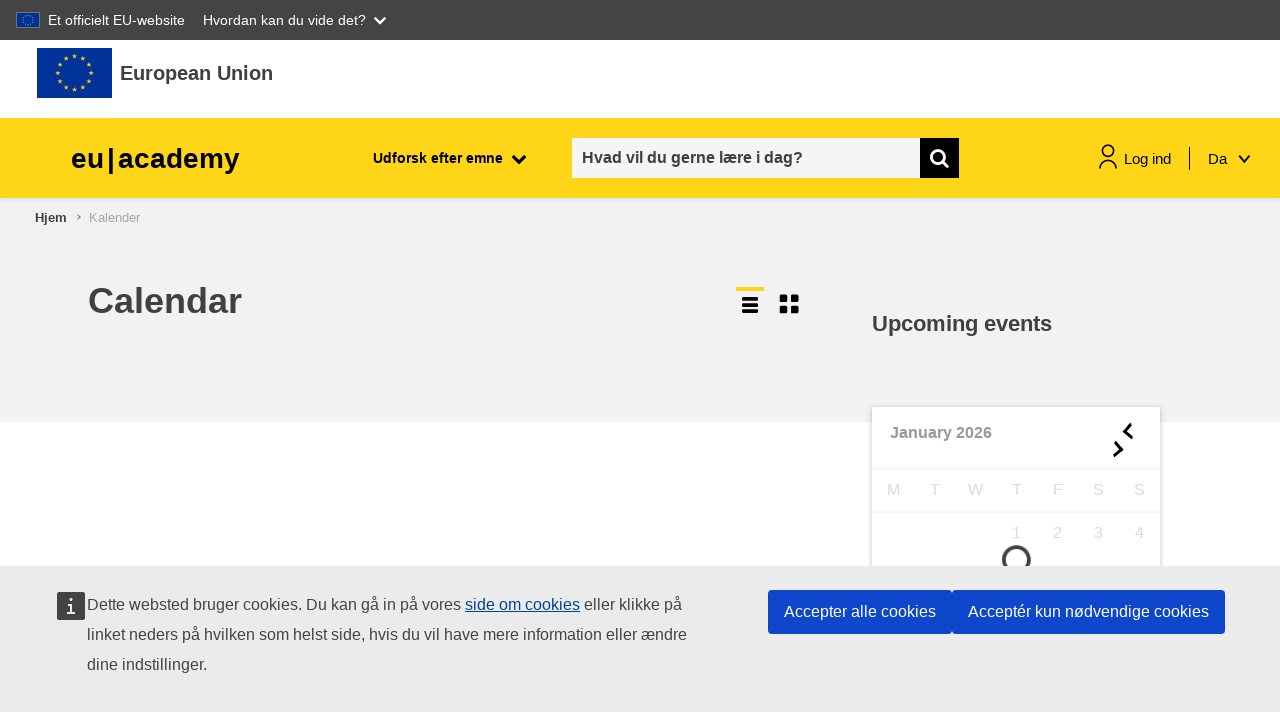

--- FILE ---
content_type: application/javascript; charset=utf-8
request_url: https://academy.europa.eu/lib/javascript.php/1769506403/local/euacademy/javascript/jrc-editor.js
body_size: 924
content:
(function($){$(document).ready(function(){const formatElement='.jrc-editor-toolbar .jrc-format-element';let selectedElementText=null;let selectedElement=null;const formatText=(command,editorId,value)=>{const editor=$(`#${editorId}--editor`);document.execCommand(command,!1,value)};const addLink=(editorId)=>{const urlElement=$(`#jrc-format-element-link-input--${editorId}`);const urlText=$(`#jrc-format-element-text-input--${editorId}`);$(`#${editorId}--editor`).focus();document.execCommand('insertHTML',!1,'<a class="editor-link" href="//'+urlElement.val()+'" target="_blank">'+urlText.val()+'</a>');urlElement.val('');urlText.val('')};const updateInput=(editorId)=>{$(`#${editorId}`).val($(`#${editorId}--editor`).html())};const limitText=(editorId)=>{const element=$(`#${editorId}--editor`);const value=element.text();const initialLimit=element.data('limit');if(value&&value.length){if(value.length>initialLimit){$(`#${editorId}`).val($(`#${editorId}--editor`).html(value.substring(0,initialLimit)))}}};const updateCounter=(editorId)=>{const value=$(`#${editorId}--editor`).text();const initialLimit=$(`#${editorId}--editor`).data('limit');if(value&&value.length){$(`#jrc-editor-counter--${editorId}`).html(initialLimit-value.length);triggerPlaceholder(editorId,!1)}else{$(`#jrc-editor-counter--${editorId}`).html(initialLimit);triggerPlaceholder(editorId,!0)}};const refreshEditorState=(editorId)=>{if(!editorId){return}
limitText(editorId);updateInput(editorId);updateCounter(editorId)};const triggerPlaceholder=(editorId,state=!1)=>{const placeholderElement=$(`#jrc-editor-placeholder--${editorId}`);if(state){placeholderElement.show()}else{placeholderElement.hide()}};const toggleLinkDialog=(editorId,state=!0)=>{if(state){$(`#jrc-format-element-link-wrapper--${editorId}`).addClass('active')}else{$(`#jrc-format-element-link-wrapper--${editorId}`).removeClass('active')}};$('body').on('click',formatElement,(e)=>{const element=$(e.currentTarget);const editorId=element.parent().data('editor');const action=element.data('action');if(action==='insertAnchor'){selectedElementText=document.getSelection().toString();selectedElement=document.getSelection();toggleLinkDialog(editorId)}else{formatText(action,editorId)}});const onEditorContentChange=(e)=>{const editorId=$(e.currentTarget).data('editor');refreshEditorState(editorId)};$('body').on('input','.jrc-editor',onEditorContentChange);$('body').on('DOMSubtreeModified','.jrc-editor',onEditorContentChange);$('body').on('focus','.jrc-editor',(e)=>{const element=$(e.currentTarget);triggerPlaceholder(element.data('editor'),!1)});$('body').on('click','.jrc-label',(e)=>{const jrcSelector='#'+$(e.currentTarget).attr('for')+'--editor'
$(jrcSelector).focus()});$('body').on('keydown','.jrc-editor',(e)=>{const element=$(e.currentTarget);const limit=element.data('limit');const keyCode=e.keyCode;const printable=(keyCode===65&&e.ctrlKey)||(keyCode===90&&e.ctrlKey)||(keyCode>47&&keyCode<58)||keyCode===32||keyCode===13||(keyCode>64&&keyCode<91)||(keyCode>95&&keyCode<112)||(keyCode>185&&keyCode<193)||(keyCode>218&&keyCode<223);if(printable){if((keyCode===65&&e.ctrlKey)||(keyCode===90&&e.ctrlKey)){return element.text().length<=limit}
return element.text().length<limit}});$('body').on('blur','.jrc-editor',(e)=>{const element=$(e.currentTarget);const editorId=element.data('editor');const value=$(`#${editorId}`).val();if(value&&value.length){triggerPlaceholder(editorId,!1)}else{triggerPlaceholder(editorId,!0)}});$('.jrc-editor').each(function(){const editorId=$(this).data('editor');refreshEditorState(editorId)});$('body').on('click','.jrc-format-element-link-btn',(e)=>{e.preventDefault();const element=$(e.currentTarget);const editorId=element.data('editor');addLink(editorId);toggleLinkDialog(editorId,!1)})})})(jQuery)

--- FILE ---
content_type: application/javascript; charset=utf-8
request_url: https://cdn.jsdelivr.net/npm/mathjax@2.7.9/MathJax.js?delayStartupUntil=configured
body_size: 18157
content:
/*
 *  /MathJax.js
 *
 *  Copyright (c) 2009-2018 The MathJax Consortium
 *
 *  Licensed under the Apache License, Version 2.0 (the "License");
 *  you may not use this file except in compliance with the License.
 *  You may obtain a copy of the License at
 *
 *      http://www.apache.org/licenses/LICENSE-2.0
 *
 *  Unless required by applicable law or agreed to in writing, software
 *  distributed under the License is distributed on an "AS IS" BASIS,
 *  WITHOUT WARRANTIES OR CONDITIONS OF ANY KIND, either express or implied.
 *  See the License for the specific language governing permissions and
 *  limitations under the License.
 */

if(document.getElementById&&document.childNodes&&document.createElement){if(!(window.MathJax&&MathJax.Hub)){if(window.MathJax){window.MathJax={AuthorConfig:window.MathJax}}else{window.MathJax={}}MathJax.isPacked=true;MathJax.version="2.7.9";MathJax.fileversion="2.7.9";MathJax.cdnVersion="2.7.9";MathJax.cdnFileVersions={};(function(d){var b=window[d];if(!b){b=window[d]={}}var e=[];var c=function(f){var g=f.constructor;if(!g){g=function(){}}for(var h in f){if(h!=="constructor"&&f.hasOwnProperty(h)){g[h]=f[h]}}return g};var a=function(){return function(){return arguments.callee.Init.call(this,arguments)}};b.Object=c({constructor:a(),Subclass:function(f,h){var g=a();g.SUPER=this;g.Init=this.Init;g.Subclass=this.Subclass;g.Augment=this.Augment;g.protoFunction=this.protoFunction;g.can=this.can;g.has=this.has;g.isa=this.isa;g.prototype=new this(e);g.prototype.constructor=g;g.Augment(f,h);return g},Init:function(f){var g=this;if(f.length===1&&f[0]===e){return g}if(!(g instanceof f.callee)){g=new f.callee(e)}return g.Init.apply(g,f)||g},Augment:function(f,g){var h;if(f!=null){for(h in f){if(f.hasOwnProperty(h)){this.protoFunction(h,f[h])}}if(f.toString!==this.prototype.toString&&f.toString!=={}.toString){this.protoFunction("toString",f.toString)}}if(g!=null){for(h in g){if(g.hasOwnProperty(h)){this[h]=g[h]}}}return this},protoFunction:function(g,f){this.prototype[g]=f;if(typeof f==="function"){f.SUPER=this.SUPER.prototype}},prototype:{Init:function(){},SUPER:function(f){return f.callee.SUPER},can:function(f){return typeof(this[f])==="function"},has:function(f){return typeof(this[f])!=="undefined"},isa:function(f){return(f instanceof Object)&&(this instanceof f)}},can:function(f){return this.prototype.can.call(this,f)},has:function(f){return this.prototype.has.call(this,f)},isa:function(g){var f=this;while(f){if(f===g){return true}else{f=f.SUPER}}return false},SimpleSUPER:c({constructor:function(f){return this.SimpleSUPER.define(f)},define:function(f){var h={};if(f!=null){for(var g in f){if(f.hasOwnProperty(g)){h[g]=this.wrap(g,f[g])}}if(f.toString!==this.prototype.toString&&f.toString!=={}.toString){h.toString=this.wrap("toString",f.toString)}}return h},wrap:function(i,h){if(typeof(h)!=="function"||!h.toString().match(/\.\s*SUPER\s*\(/)){return h}var g=function(){this.SUPER=g.SUPER[i];try{var f=h.apply(this,arguments)}catch(j){delete this.SUPER;throw j}delete this.SUPER;return f};g.toString=function(){return h.toString.apply(h,arguments)};return g}})});b.Object.isArray=Array.isArray||function(f){return Object.prototype.toString.call(f)==="[object Array]"};b.Object.Array=Array})("MathJax");(function(BASENAME){var BASE=window[BASENAME];if(!BASE){BASE=window[BASENAME]={}}var isArray=BASE.Object.isArray;var CALLBACK=function(data){var cb=function(){return arguments.callee.execute.apply(arguments.callee,arguments)};for(var id in CALLBACK.prototype){if(CALLBACK.prototype.hasOwnProperty(id)){if(typeof(data[id])!=="undefined"){cb[id]=data[id]}else{cb[id]=CALLBACK.prototype[id]}}}cb.toString=CALLBACK.prototype.toString;return cb};CALLBACK.prototype={isCallback:true,hook:function(){},data:[],object:window,execute:function(){if(!this.called||this.autoReset){this.called=!this.autoReset;return this.hook.apply(this.object,this.data.concat([].slice.call(arguments,0)))}},reset:function(){delete this.called},toString:function(){return this.hook.toString.apply(this.hook,arguments)}};var ISCALLBACK=function(f){return(typeof(f)==="function"&&f.isCallback)};var EVAL=function(code){return eval.call(window,code)};var TESTEVAL=function(){EVAL("var __TeSt_VaR__ = 1");if(window.__TeSt_VaR__){try{delete window.__TeSt_VaR__}catch(error){window.__TeSt_VaR__=null}}else{if(window.execScript){EVAL=function(code){BASE.__code=code;code="try {"+BASENAME+".__result = eval("+BASENAME+".__code)} catch(err) {"+BASENAME+".__result = err}";window.execScript(code);var result=BASE.__result;delete BASE.__result;delete BASE.__code;if(result instanceof Error){throw result}return result}}else{EVAL=function(code){BASE.__code=code;code="try {"+BASENAME+".__result = eval("+BASENAME+".__code)} catch(err) {"+BASENAME+".__result = err}";var head=(document.getElementsByTagName("head"))[0];if(!head){head=document.body}var script=document.createElement("script");script.appendChild(document.createTextNode(code));head.appendChild(script);head.removeChild(script);var result=BASE.__result;delete BASE.__result;delete BASE.__code;if(result instanceof Error){throw result}return result}}}TESTEVAL=null};var USING=function(args,i){if(arguments.length>1){if(arguments.length===2&&!(typeof arguments[0]==="function")&&arguments[0] instanceof Object&&typeof arguments[1]==="number"){args=[].slice.call(args,i)}else{args=[].slice.call(arguments,0)}}if(isArray(args)&&args.length===1&&typeof(args[0])==="function"){args=args[0]}if(typeof args==="function"){if(args.execute===CALLBACK.prototype.execute){return args}return CALLBACK({hook:args})}else{if(isArray(args)){if(typeof(args[0])==="string"&&args[1] instanceof Object&&typeof args[1][args[0]]==="function"){return CALLBACK({hook:args[1][args[0]],object:args[1],data:args.slice(2)})}else{if(typeof args[0]==="function"){return CALLBACK({hook:args[0],data:args.slice(1)})}else{if(typeof args[1]==="function"){return CALLBACK({hook:args[1],object:args[0],data:args.slice(2)})}}}}else{if(typeof(args)==="string"){if(TESTEVAL){TESTEVAL()}return CALLBACK({hook:EVAL,data:[args]})}else{if(args instanceof Object){return CALLBACK(args)}else{if(typeof(args)==="undefined"){return CALLBACK({})}}}}}throw Error("Can't make callback from given data")};var DELAY=function(time,callback){callback=USING(callback);callback.timeout=setTimeout(callback,time);return callback};var WAITFOR=function(callback,signal){callback=USING(callback);if(!callback.called){WAITSIGNAL(callback,signal);signal.pending++}};var WAITEXECUTE=function(){var signals=this.signal;delete this.signal;this.execute=this.oldExecute;delete this.oldExecute;var result=this.execute.apply(this,arguments);if(ISCALLBACK(result)&&!result.called){WAITSIGNAL(result,signals)}else{for(var i=0,m=signals.length;i<m;i++){signals[i].pending--;if(signals[i].pending<=0){signals[i].call()}}}};var WAITSIGNAL=function(callback,signals){if(!isArray(signals)){signals=[signals]}if(!callback.signal){callback.oldExecute=callback.execute;callback.execute=WAITEXECUTE;callback.signal=signals}else{if(signals.length===1){callback.signal.push(signals[0])}else{callback.signal=callback.signal.concat(signals)}}};var AFTER=function(callback){callback=USING(callback);callback.pending=0;for(var i=1,m=arguments.length;i<m;i++){if(arguments[i]){WAITFOR(arguments[i],callback)}}if(callback.pending===0){var result=callback();if(ISCALLBACK(result)){callback=result}}return callback};var HOOKS=MathJax.Object.Subclass({Init:function(reset){this.hooks=[];this.remove=[];this.reset=reset;this.running=false},Add:function(hook,priority){if(priority==null){priority=10}if(!ISCALLBACK(hook)){hook=USING(hook)}hook.priority=priority;var i=this.hooks.length;while(i>0&&priority<this.hooks[i-1].priority){i--}this.hooks.splice(i,0,hook);return hook},Remove:function(hook){for(var i=0,m=this.hooks.length;i<m;i++){if(this.hooks[i]===hook){if(this.running){this.remove.push(i)}else{this.hooks.splice(i,1)}return}}},Execute:function(){var callbacks=[{}];this.running=true;for(var i=0,m=this.hooks.length;i<m;i++){if(this.reset){this.hooks[i].reset()}var result=this.hooks[i].apply(window,arguments);if(ISCALLBACK(result)&&!result.called){callbacks.push(result)}}this.running=false;if(this.remove.length){this.RemovePending()}if(callbacks.length===1){return null}if(callbacks.length===2){return callbacks[1]}return AFTER.apply({},callbacks)},RemovePending:function(){this.remove=this.remove.sort();for(var i=this.remove.length-1;i>=0;i--){this.hooks.splice(i,1)}this.remove=[]}});var EXECUTEHOOKS=function(hooks,data,reset){if(!hooks){return null}if(!isArray(hooks)){hooks=[hooks]}if(!isArray(data)){data=(data==null?[]:[data])}var handler=HOOKS(reset);for(var i=0,m=hooks.length;i<m;i++){handler.Add(hooks[i])}return handler.Execute.apply(handler,data)};var QUEUE=BASE.Object.Subclass({Init:function(){this.pending=this.running=0;this.queue=[];this.Push.apply(this,arguments)},Push:function(){var callback;for(var i=0,m=arguments.length;i<m;i++){callback=USING(arguments[i]);if(callback===arguments[i]&&!callback.called){callback=USING(["wait",this,callback])}this.queue.push(callback)}if(!this.running&&!this.pending){this.Process()}return callback},Process:function(queue){while(!this.running&&!this.pending&&this.queue.length){var callback=this.queue[0];queue=this.queue.slice(1);this.queue=[];this.Suspend();var result=callback();this.Resume();if(queue.length){this.queue=queue.concat(this.queue)}if(ISCALLBACK(result)&&!result.called){WAITFOR(result,this)}}},Suspend:function(){this.running++},Resume:function(){if(this.running){this.running--}},call:function(){this.Process.apply(this,arguments)},wait:function(callback){return callback}});var SIGNAL=QUEUE.Subclass({Init:function(name){QUEUE.prototype.Init.call(this);this.name=name;this.posted=[];this.listeners=HOOKS(true);this.posting=false;this.callback=null},Post:function(message,callback,forget){callback=USING(callback);if(this.posting||this.pending){this.Push(["Post",this,message,callback,forget])}else{this.callback=callback;callback.reset();if(!forget){this.posted.push(message)}this.Suspend();this.posting=true;var result=this.listeners.Execute(message);if(ISCALLBACK(result)&&!result.called){WAITFOR(result,this)}this.Resume();this.posting=false;if(!this.pending){this.call()}}return callback},Clear:function(callback){callback=USING(callback);if(this.posting||this.pending){callback=this.Push(["Clear",this,callback])}else{this.posted=[];callback()}return callback},call:function(){this.callback(this);this.Process()},Interest:function(callback,ignorePast,priority){callback=USING(callback);this.listeners.Add(callback,priority);if(!ignorePast){for(var i=0,m=this.posted.length;i<m;i++){callback.reset();var result=callback(this.posted[i]);if(ISCALLBACK(result)&&i===this.posted.length-1){WAITFOR(result,this)}}}return callback},NoInterest:function(callback){this.listeners.Remove(callback)},MessageHook:function(msg,callback,priority){callback=USING(callback);if(!this.hooks){this.hooks={};this.Interest(["ExecuteHooks",this])}if(!this.hooks[msg]){this.hooks[msg]=HOOKS(true)}this.hooks[msg].Add(callback,priority);for(var i=0,m=this.posted.length;i<m;i++){if(this.posted[i]==msg){callback.reset();callback(this.posted[i])}}callback.msg=msg;return callback},ExecuteHooks:function(msg){var type=(isArray(msg)?msg[0]:msg);if(!this.hooks[type]){return null}return this.hooks[type].Execute(msg)},RemoveHook:function(hook){this.hooks[hook.msg].Remove(hook)}},{signals:{},find:function(name){if(!SIGNAL.signals[name]){SIGNAL.signals[name]=new SIGNAL(name)}return SIGNAL.signals[name]}});BASE.Callback=BASE.CallBack=USING;BASE.Callback.Delay=DELAY;BASE.Callback.After=AFTER;BASE.Callback.Queue=QUEUE;BASE.Callback.Signal=SIGNAL.find;BASE.Callback.Hooks=HOOKS;BASE.Callback.ExecuteHooks=EXECUTEHOOKS})("MathJax");(function(e){var a=window[e];if(!a){a=window[e]={}}var d=(navigator.vendor==="Apple Computer, Inc."&&typeof navigator.vendorSub==="undefined");var g=0;var h=function(i){if(document.styleSheets&&document.styleSheets.length>g){g=document.styleSheets.length}if(!i){i=document.head||((document.getElementsByTagName("head"))[0]);if(!i){i=document.body}}return i};var f=[];var c=function(){for(var k=0,j=f.length;k<j;k++){a.Ajax.head.removeChild(f[k])}f=[]};var b={};b[e]="";b.a11y="[MathJax]/extensions/a11y";a.Ajax={loaded:{},loading:{},loadHooks:{},timeout:15*1000,styleDelay:1,config:{root:"",path:b},params:{},STATUS:{OK:1,ERROR:-1},fileURL:function(j){var i;while((i=j.match(/^\[([-._a-z0-9]+)\]/i))&&b.hasOwnProperty(i[1])){j=(b[i[1]]||this.config.root)+j.substr(i[1].length+2)}return j},fileName:function(j){var i=this.config.root;if(j.substr(0,i.length)===i){j="["+e+"]"+j.substr(i.length)}do{var k=false;for(var l in b){if(b.hasOwnProperty(l)&&b[l]){if(j.substr(0,b[l].length)===b[l]){j="["+l+"]"+j.substr(b[l].length);k=true;break}}}}while(k);return j},fileRev:function(j){var i=a.cdnFileVersions[j]||a.cdnVersion||"";if(i){i="?V="+i}return i},urlRev:function(i){return this.fileURL(i)+this.fileRev(i)},Require:function(k,n){n=a.Callback(n);var l;if(k instanceof Object){for(var j in k){if(k.hasOwnProperty(j)){l=j.toUpperCase();k=k[j]}}}else{l=k.split(/\./).pop().toUpperCase()}if(this.params.noContrib&&k.substr(0,9)==="[Contrib]"){n(this.STATUS.ERROR)}else{k=this.fileURL(k);if(this.loaded[k]){n(this.loaded[k])}else{var m={};m[l]=k;this.Load(m,n)}}return n},Load:function(k,m){m=a.Callback(m);var l;if(k instanceof Object){for(var j in k){if(k.hasOwnProperty(j)){l=j.toUpperCase();k=k[j]}}}else{l=k.split(/\./).pop().toUpperCase()}k=this.fileURL(k);if(this.loading[k]){this.addHook(k,m)}else{this.head=h(this.head);if(this.loader[l]){this.loader[l].call(this,k,m)}else{throw Error("Can't load files of type "+l)}}return m},LoadHook:function(l,m,k){m=a.Callback(m);if(l instanceof Object){for(var j in l){if(l.hasOwnProperty(j)){l=l[j]}}}l=this.fileURL(l);if(this.loaded[l]){m(this.loaded[l])}else{this.addHook(l,m,k)}return m},addHook:function(j,k,i){if(!this.loadHooks[j]){this.loadHooks[j]=MathJax.Callback.Hooks()}this.loadHooks[j].Add(k,i);k.file=j},removeHook:function(i){if(this.loadHooks[i.file]){this.loadHooks[i.file].Remove(i);if(!this.loadHooks[i.file].hooks.length){delete this.loadHooks[i.file]}}},Preloading:function(){for(var l=0,j=arguments.length;l<j;l++){var k=this.fileURL(arguments[l]);if(!this.loading[k]){this.loading[k]={preloaded:true}}}},loader:{JS:function(k,m){var j=this.fileName(k);var i=document.createElement("script");var l=a.Callback(["loadTimeout",this,k]);this.loading[k]={callback:m,timeout:setTimeout(l,this.timeout),status:this.STATUS.OK,script:i};this.loading[k].message=a.Message.File(j);i.onerror=l;i.type="text/javascript";i.src=k+this.fileRev(j);this.head.appendChild(i)},CSS:function(j,l){var i=this.fileName(j);var k=document.createElement("link");k.rel="stylesheet";k.type="text/css";k.href=j+this.fileRev(i);this.loading[j]={callback:l,message:a.Message.File(i),status:this.STATUS.OK};this.head.appendChild(k);this.timer.create.call(this,[this.timer.file,j],k)}},timer:{create:function(j,i){j=a.Callback(j);if(i.nodeName==="STYLE"&&i.styleSheet&&typeof(i.styleSheet.cssText)!=="undefined"){j(this.STATUS.OK)}else{if(window.chrome&&i.nodeName==="LINK"){j(this.STATUS.OK)}else{if(d){this.timer.start(this,[this.timer.checkSafari2,g++,j],this.styleDelay)}else{this.timer.start(this,[this.timer.checkLength,i,j],this.styleDelay)}}}return j},start:function(j,i,k,l){i=a.Callback(i);i.execute=this.execute;i.time=this.time;i.STATUS=j.STATUS;i.timeout=l||j.timeout;i.delay=i.total=k||0;if(k){setTimeout(i,k)}else{i()}},time:function(i){this.total+=this.delay;this.delay=Math.floor(this.delay*1.05+5);if(this.total>=this.timeout){i(this.STATUS.ERROR);return 1}return 0},file:function(j,i){if(i<0){a.Ajax.loadTimeout(j)}else{a.Ajax.loadComplete(j)}},execute:function(){this.hook.call(this.object,this,this.data[0],this.data[1])},checkSafari2:function(i,j,k){if(i.time(k)){return}if(document.styleSheets.length>j&&document.styleSheets[j].cssRules&&document.styleSheets[j].cssRules.length){k(i.STATUS.OK)}else{setTimeout(i,i.delay)}},checkLength:function(i,l,n){if(i.time(n)){return}var m=0;var j=(l.sheet||l.styleSheet);try{if((j.cssRules||j.rules||[]).length>0){m=1}}catch(k){if(k.message.match(/protected variable|restricted URI/)){m=1}else{if(k.message.match(/Security error/)){m=1}}}if(m){setTimeout(a.Callback([n,i.STATUS.OK]),0)}else{setTimeout(i,i.delay)}}},loadComplete:function(i){i=this.fileURL(i);var j=this.loading[i];if(j&&!j.preloaded){a.Message.Clear(j.message);clearTimeout(j.timeout);if(j.script){if(f.length===0){setTimeout(c,0)}f.push(j.script)}this.loaded[i]=j.status;delete this.loading[i];this.addHook(i,j.callback)}else{if(j){delete this.loading[i]}this.loaded[i]=this.STATUS.OK;j={status:this.STATUS.OK}}if(!this.loadHooks[i]){return null}return this.loadHooks[i].Execute(j.status)},loadTimeout:function(i){if(this.loading[i].timeout){clearTimeout(this.loading[i].timeout)}this.loading[i].status=this.STATUS.ERROR;this.loadError(i);this.loadComplete(i)},loadError:function(i){a.Message.Set(["LoadFailed","File failed to load: %1",i],null,2000);a.Hub.signal.Post(["file load error",i])},Styles:function(k,l){var i=this.StyleString(k);if(i===""){l=a.Callback(l);l()}else{var j=document.createElement("style");j.type="text/css";this.head=h(this.head);this.head.appendChild(j);if(j.styleSheet&&typeof(j.styleSheet.cssText)!=="undefined"){j.styleSheet.cssText=i}else{j.appendChild(document.createTextNode(i))}l=this.timer.create.call(this,l,j)}return l},StyleString:function(n){if(typeof(n)==="string"){return n}var k="",o,m;for(o in n){if(n.hasOwnProperty(o)){if(typeof n[o]==="string"){k+=o+" {"+n[o]+"}\n"}else{if(a.Object.isArray(n[o])){for(var l=0;l<n[o].length;l++){m={};m[o]=n[o][l];k+=this.StyleString(m)}}else{if(o.substr(0,6)==="@media"){k+=o+" {"+this.StyleString(n[o])+"}\n"}else{if(n[o]!=null){m=[];for(var j in n[o]){if(n[o].hasOwnProperty(j)){if(n[o][j]!=null){m[m.length]=j+": "+n[o][j]}}}k+=o+" {"+m.join("; ")+"}\n"}}}}}}return k}}})("MathJax");MathJax.HTML={Element:function(d,f,e){var g=document.createElement(d),h;if(f){if(f.hasOwnProperty("style")){var c=f.style;f.style={};for(h in c){if(c.hasOwnProperty(h)){f.style[h.replace(/-([a-z])/g,this.ucMatch)]=c[h]}}}MathJax.Hub.Insert(g,f);for(h in f){if(h==="role"||h.substr(0,5)==="aria-"){g.setAttribute(h,f[h])}}}if(e){if(!MathJax.Object.isArray(e)){e=[e]}for(var b=0,a=e.length;b<a;b++){if(MathJax.Object.isArray(e[b])){g.appendChild(this.Element(e[b][0],e[b][1],e[b][2]))}else{if(d==="script"){this.setScript(g,e[b])}else{g.appendChild(document.createTextNode(e[b]))}}}}return g},ucMatch:function(a,b){return b.toUpperCase()},addElement:function(b,a,d,c){return b.appendChild(this.Element(a,d,c))},TextNode:function(a){return document.createTextNode(a)},addText:function(a,b){return a.appendChild(this.TextNode(b))},setScript:function(a,b){if(this.setScriptBug){a.text=b}else{while(a.firstChild){a.removeChild(a.firstChild)}this.addText(a,b)}},getScript:function(a){var b=(a.text===""?a.innerHTML:a.text);return b.replace(/^\s+/,"").replace(/\s+$/,"")},Cookie:{prefix:"mjx",expires:365,Set:function(a,e){var d=[];if(e){for(var g in e){if(e.hasOwnProperty(g)){d.push(g+":"+e[g].toString().replace(/&/g,"&&"))}}}var b=this.prefix+"."+a+"="+escape(d.join("&;"));if(this.expires){var f=new Date();f.setDate(f.getDate()+this.expires);b+="; expires="+f.toGMTString()}try{document.cookie=b+"; path=/"}catch(c){}},Get:function(a,d){if(!d){d={}}var g=new RegExp("(?:^|;\\s*)"+this.prefix+"\\."+a+"=([^;]*)(?:;|$)");var f;try{f=g.exec(document.cookie)}catch(c){}if(f&&f[1]!==""){var j=unescape(f[1]).split("&;");for(var e=0,b=j.length;e<b;e++){f=j[e].match(/([^:]+):(.*)/);var h=f[2].replace(/&&/g,"&");if(h==="true"){h=true}else{if(h==="false"){h=false}else{if(h.match(/^-?(\d+(\.\d+)?|\.\d+)$/)){h=parseFloat(h)}}}d[f[1]]=h}}return d}}};MathJax.Localization={locale:"en",directory:"[MathJax]/localization",strings:{ar:{menuTitle:"\u0627\u0644\u0639\u0631\u0628\u064A\u0629"},ast:{menuTitle:"asturianu"},bg:{menuTitle:"\u0431\u044A\u043B\u0433\u0430\u0440\u0441\u043A\u0438"},bcc:{menuTitle:"\u0628\u0644\u0648\u0686\u06CC"},br:{menuTitle:"brezhoneg"},ca:{menuTitle:"catal\u00E0"},cdo:{menuTitle:"M\u00ECng-d\u0115\u0324ng-ng\u1E73\u0304"},cs:{menuTitle:"\u010De\u0161tina"},da:{menuTitle:"dansk"},de:{menuTitle:"Deutsch"},diq:{menuTitle:"Zazaki"},en:{menuTitle:"English",isLoaded:true},eo:{menuTitle:"Esperanto"},es:{menuTitle:"espa\u00F1ol"},fa:{menuTitle:"\u0641\u0627\u0631\u0633\u06CC"},fi:{menuTitle:"suomi"},fr:{menuTitle:"fran\u00E7ais"},gl:{menuTitle:"galego"},he:{menuTitle:"\u05E2\u05D1\u05E8\u05D9\u05EA"},ia:{menuTitle:"interlingua"},it:{menuTitle:"italiano"},ja:{menuTitle:"\u65E5\u672C\u8A9E"},kn:{menuTitle:"\u0C95\u0CA8\u0CCD\u0CA8\u0CA1"},ko:{menuTitle:"\uD55C\uAD6D\uC5B4"},lb:{menuTitle:"L\u00EBtzebuergesch"},lki:{menuTitle:"\u0644\u06D5\u06A9\u06CC"},lt:{menuTitle:"lietuvi\u0173"},mk:{menuTitle:"\u043C\u0430\u043A\u0435\u0434\u043E\u043D\u0441\u043A\u0438"},nl:{menuTitle:"Nederlands"},oc:{menuTitle:"occitan"},pl:{menuTitle:"polski"},pt:{menuTitle:"portugu\u00EAs"},"pt-br":{menuTitle:"portugu\u00EAs do Brasil"},ru:{menuTitle:"\u0440\u0443\u0441\u0441\u043A\u0438\u0439"},sco:{menuTitle:"Scots"},scn:{menuTitle:"sicilianu"},sk:{menuTitle:"sloven\u010Dina"},sl:{menuTitle:"sloven\u0161\u010Dina"},sv:{menuTitle:"svenska"},th:{menuTitle:"\u0E44\u0E17\u0E22"},tr:{menuTitle:"T\u00FCrk\u00E7e"},uk:{menuTitle:"\u0443\u043A\u0440\u0430\u0457\u043D\u0441\u044C\u043A\u0430"},vi:{menuTitle:"Ti\u1EBFng Vi\u1EC7t"},"zh-hans":{menuTitle:"\u4E2D\u6587\uFF08\u7B80\u4F53\uFF09"},"zh-hant":{menuTitle:"\u6C49\u8BED"}},pattern:/%(\d+|\{\d+\}|\{[a-z]+:\%\d+(?:\|(?:%\{\d+\}|%.|[^\}])*)+\}|.)/g,SPLIT:("axb".split(/(x)/).length===3?function(a,b){return a.split(b)}:function(c,e){var a=[],b,d=0;e.lastIndex=0;while((b=e.exec(c))){a.push(c.substr(d,b.index-d));a.push.apply(a,b.slice(1));d=b.index+b[0].length}a.push(c.substr(d));return a}),_:function(b,a){if(MathJax.Object.isArray(a)){return this.processSnippet(b,a)}return this.processString(this.lookupPhrase(b,a),[].slice.call(arguments,2))},processString:function(l,p,g){var j,e,o=MathJax.Object.isArray;for(j=0,e=p.length;j<e;j++){if(g&&o(p[j])){p[j]=this.processSnippet(g,p[j])}}var f=this.SPLIT(l,this.pattern);for(j=1,e=f.length;j<e;j+=2){var q=f[j].charAt(0);if(q>="0"&&q<="9"){f[j]=p[f[j]-1];if(typeof f[j]==="number"){f[j]=this.number(f[j])}}else{if(q==="{"){q=f[j].substr(1);if(q>="0"&&q<="9"){f[j]=p[f[j].substr(1,f[j].length-2)-1];if(typeof f[j]==="number"){f[j]=this.number(f[j])}}else{var k=f[j].match(/^\{([a-z]+):%(\d+)\|(.*)\}$/);if(k){if(k[1]==="plural"){var d=p[k[2]-1];if(typeof d==="undefined"){f[j]="???"}else{d=this.plural(d)-1;var h=k[3].replace(/(^|[^%])(%%)*%\|/g,"$1$2%\uEFEF").split(/\|/);if(d>=0&&d<h.length){f[j]=this.processString(h[d].replace(/\uEFEF/g,"|"),p,g)}else{f[j]="???"}}}else{f[j]="%"+f[j]}}}}}if(f[j]==null){f[j]="???"}}if(!g){return f.join("")}var a=[],b="";for(j=0;j<e;j++){b+=f[j];j++;if(j<e){if(o(f[j])){a.push(b);a=a.concat(f[j]);b=""}else{b+=f[j]}}}if(b!==""){a.push(b)}return a},processSnippet:function(g,e){var c=[];for(var d=0,b=e.length;d<b;d++){if(MathJax.Object.isArray(e[d])){var f=e[d];if(typeof f[1]==="string"){var h=f[0];if(!MathJax.Object.isArray(h)){h=[g,h]}var a=this.lookupPhrase(h,f[1]);c=c.concat(this.processMarkdown(a,f.slice(2),g))}else{if(MathJax.Object.isArray(f[1])){c=c.concat(this.processSnippet.apply(this,f))}else{if(f.length>=3){c.push([f[0],f[1],this.processSnippet(g,f[2])])}else{c.push(e[d])}}}}else{c.push(e[d])}}return c},markdownPattern:/(%.)|(\*{1,3})((?:%.|.)+?)\2|(`+)((?:%.|.)+?)\4|\[((?:%.|.)+?)\]\(([^\s\)]+)\)/,processMarkdown:function(b,h,d){var j=[],e;var c=b.split(this.markdownPattern);var g=c[0];for(var f=1,a=c.length;f<a;f+=8){if(c[f+1]){e=this.processString(c[f+2],h,d);if(!MathJax.Object.isArray(e)){e=[e]}e=[["b","i","i"][c[f+1].length-1],{},e];if(c[f+1].length===3){e=["b",{},e]}}else{if(c[f+3]){e=this.processString(c[f+4].replace(/^\s/,"").replace(/\s$/,""),h,d);if(!MathJax.Object.isArray(e)){e=[e]}e=["code",{},e]}else{if(c[f+5]){e=this.processString(c[f+5],h,d);if(!MathJax.Object.isArray(e)){e=[e]}e=["a",{href:this.processString(c[f+6],h),target:"_blank"},e]}else{g+=c[f];e=null}}}if(e){j=this.concatString(j,g,h,d);j.push(e);g=""}if(c[f+7]!==""){g+=c[f+7]}}j=this.concatString(j,g,h,d);return j},concatString:function(a,c,b,d){if(c!=""){c=this.processString(c,b,d);if(!MathJax.Object.isArray(c)){c=[c]}a=a.concat(c)}return a},lookupPhrase:function(f,a,d){if(!d){d="_"}if(MathJax.Object.isArray(f)){d=(f[0]||"_");f=(f[1]||"")}var c=this.loadDomain(d);if(c){MathJax.Hub.RestartAfter(c)}var b=this.strings[this.locale];if(b){if(b.domains&&d in b.domains){var e=b.domains[d];if(e.strings&&f in e.strings){a=e.strings[f]}}}return a},loadFile:function(b,d,e){e=MathJax.Callback(e);b=(d.file||b);if(!b.match(/\.js$/)){b+=".js"}if(!b.match(/^([a-z]+:|\[MathJax\])/)){var a=(this.strings[this.locale].directory||this.directory+"/"+this.locale||"[MathJax]/localization/"+this.locale);b=a+"/"+b}var c=MathJax.Ajax.Require(b,function(){d.isLoaded=true;return e()});return(c.called?null:c)},loadDomain:function(c,e){var b,a=this.strings[this.locale];if(a){if(!a.isLoaded){b=this.loadFile(this.locale,a);if(b){return MathJax.Callback.Queue(b,["loadDomain",this,c]).Push(e||{})}}if(a.domains&&c in a.domains){var d=a.domains[c];if(!d.isLoaded){b=this.loadFile(c,d);if(b){return MathJax.Callback.Queue(b).Push(e)}}}}return MathJax.Callback(e)()},Try:function(a){a=MathJax.Callback(a);a.autoReset=true;try{a()}catch(b){if(!b.restart){throw b}MathJax.Callback.After(["Try",this,a],b.restart)}},resetLocale:function(a){if(!a){return}a=a.toLowerCase();while(!this.strings[a]){var c=a.lastIndexOf("-");if(c===-1){return}a=a.substring(0,c)}var b=this.strings[a].remap;this.locale=b?b:a;MathJax.Callback.Signal("Hub").Post(["Locale Reset",this.locale])},setLocale:function(a){this.resetLocale(a);if(MathJax.Menu){this.loadDomain("MathMenu")}},addTranslation:function(b,e,c){var d=this.strings[b],a=false;if(!d){d=this.strings[b]={};a=true}if(!d.domains){d.domains={}}if(e){if(!d.domains[e]){d.domains[e]={}}d=d.domains[e]}MathJax.Hub.Insert(d,c);if(a&&MathJax.Menu.menu){MathJax.Menu.CreateLocaleMenu()}},setCSS:function(b){var a=this.strings[this.locale];if(a){if(a.fontFamily){b.style.fontFamily=a.fontFamily}if(a.fontDirection){b.style.direction=a.fontDirection;if(a.fontDirection==="rtl"){b.style.textAlign="right"}}}return b},fontFamily:function(){var a=this.strings[this.locale];return(a?a.fontFamily:null)},fontDirection:function(){var a=this.strings[this.locale];return(a?a.fontDirection:null)},plural:function(b){var a=this.strings[this.locale];if(a&&a.plural){return a.plural(b)}if(b==1){return 1}return 2},number:function(b){var a=this.strings[this.locale];if(a&&a.number){return a.number(b)}return b}};MathJax.Message={ready:false,log:[{}],current:null,textNodeBug:(navigator.vendor==="Apple Computer, Inc."&&typeof navigator.vendorSub==="undefined")||(window.hasOwnProperty&&window.hasOwnProperty("konqueror")),styles:{"#MathJax_Message":{position:"fixed",left:"1px",bottom:"2px","background-color":"#E6E6E6",border:"1px solid #959595",margin:"0px",padding:"2px 8px","z-index":"102",color:"black","font-size":"80%",width:"auto","white-space":"nowrap"},"#MathJax_MSIE_Frame":{position:"absolute",top:0,left:0,width:"0px","z-index":101,border:"0px",margin:"0px",padding:"0px"}},browsers:{MSIE:function(a){MathJax.Message.msieFixedPositionBug=((document.documentMode||0)<7);if(MathJax.Message.msieFixedPositionBug){MathJax.Hub.config.styles["#MathJax_Message"].position="absolute"}MathJax.Message.quirks=(document.compatMode==="BackCompat")},Chrome:function(a){MathJax.Hub.config.styles["#MathJax_Message"].bottom="1.5em";MathJax.Hub.config.styles["#MathJax_Message"].left="1em"}},Init:function(a){if(a){this.ready=true}if(!document.body||!this.ready){return false}if(this.div&&this.div.parentNode==null){this.div=document.getElementById("MathJax_Message");this.text=(this.div?this.div.firstChild:null)}if(!this.div){var b=document.body;if(this.msieFixedPositionBug&&window.attachEvent){b=this.frame=this.addDiv(document.body);b.removeAttribute("id");b.style.position="absolute";b.style.border=b.style.margin=b.style.padding="0px";b.style.zIndex="101";b.style.height="0px";b=this.addDiv(b);b.id="MathJax_MSIE_Frame";window.attachEvent("onscroll",this.MoveFrame);window.attachEvent("onresize",this.MoveFrame);this.MoveFrame()}this.div=this.addDiv(b);this.div.style.display="none"}if(!this.text){this.text=this.div.appendChild(document.createTextNode(""))}return true},addDiv:function(a){var b=document.createElement("div");b.id="MathJax_Message";if(a.firstChild){a.insertBefore(b,a.firstChild)}else{a.appendChild(b)}return b},MoveFrame:function(){var a=(MathJax.Message.quirks?document.body:document.documentElement);var b=MathJax.Message.frame;b.style.left=a.scrollLeft+"px";b.style.top=a.scrollTop+"px";b.style.width=a.clientWidth+"px";b=b.firstChild;b.style.height=a.clientHeight+"px"},localize:function(a){return MathJax.Localization._(a,a)},filterText:function(a,c,b){if(MathJax.Hub.config.messageStyle==="simple"){if(b==="LoadFile"){if(!this.loading){this.loading=this.localize("Loading")+" "}a=this.loading;this.loading+="."}else{if(b==="ProcessMath"){if(!this.processing){this.processing=this.localize("Processing")+" "}a=this.processing;this.processing+="."}else{if(b==="TypesetMath"){if(!this.typesetting){this.typesetting=this.localize("Typesetting")+" "}a=this.typesetting;this.typesetting+="."}}}}return a},clearCounts:function(){delete this.loading;delete this.processing;delete this.typesetting},Set:function(c,e,b){if(e==null){e=this.log.length;this.log[e]={}}var d="";if(MathJax.Object.isArray(c)){d=c[0];if(MathJax.Object.isArray(d)){d=d[1]}try{c=MathJax.Localization._.apply(MathJax.Localization,c)}catch(a){if(!a.restart){throw a}if(!a.restart.called){if(this.log[e].restarted==null){this.log[e].restarted=0}this.log[e].restarted++;delete this.log[e].cleared;MathJax.Callback.After(["Set",this,c,e,b],a.restart);return e}}}if(this.timer){clearTimeout(this.timer);delete this.timer}this.log[e].text=c;this.log[e].filteredText=c=this.filterText(c,e,d);if(typeof(this.log[e].next)==="undefined"){this.log[e].next=this.current;if(this.current!=null){this.log[this.current].prev=e}this.current=e}if(this.current===e&&MathJax.Hub.config.messageStyle!=="none"){if(this.Init()){if(this.textNodeBug){this.div.innerHTML=c}else{this.text.nodeValue=c}this.div.style.display="";if(this.status){window.status="";delete this.status}}else{window.status=c;this.status=true}}if(this.log[e].restarted){if(this.log[e].cleared){b=0}if(--this.log[e].restarted===0){delete this.log[e].cleared}}if(b){setTimeout(MathJax.Callback(["Clear",this,e]),b)}else{if(b==0){this.Clear(e,0)}}return e},Clear:function(b,a){if(this.log[b].prev!=null){this.log[this.log[b].prev].next=this.log[b].next}if(this.log[b].next!=null){this.log[this.log[b].next].prev=this.log[b].prev}if(this.current===b){this.current=this.log[b].next;if(this.text){if(this.div.parentNode==null){this.Init()}if(this.current==null){if(this.timer){clearTimeout(this.timer);delete this.timer}if(a==null){a=600}if(a===0){this.Remove()}else{this.timer=setTimeout(MathJax.Callback(["Remove",this]),a)}}else{if(MathJax.Hub.config.messageStyle!=="none"){if(this.textNodeBug){this.div.innerHTML=this.log[this.current].filteredText}else{this.text.nodeValue=this.log[this.current].filteredText}}}if(this.status){window.status="";delete this.status}}else{if(this.status){window.status=(this.current==null?"":this.log[this.current].text)}}}delete this.log[b].next;delete this.log[b].prev;delete this.log[b].filteredText;if(this.log[b].restarted){this.log[b].cleared=true}},Remove:function(){this.text.nodeValue="";this.div.style.display="none"},File:function(a){return this.Set(["LoadFile","Loading %1",a],null,null)},Log:function(){var b=[];for(var c=1,a=this.log.length;c<a;c++){b[c]=this.log[c].text}return b.join("\n")}};MathJax.Hub={config:{root:"",config:[],styleSheets:[],styles:{".MathJax_Preview":{color:"#888",display:"contents"}},jax:[],extensions:[],preJax:null,postJax:null,displayAlign:"center",displayIndent:"0",preRemoveClass:"MathJax_Preview",showProcessingMessages:true,messageStyle:"normal",delayStartupUntil:"none",skipStartupTypeset:false,elements:[],positionToHash:true,showMathMenu:true,showMathMenuMSIE:true,menuSettings:{zoom:"None",CTRL:false,ALT:false,CMD:false,Shift:false,discoverable:false,zscale:"200%",renderer:null,font:"Auto",context:"MathJax",locale:null,mpContext:false,mpMouse:false,texHints:true,FastPreview:null,assistiveMML:null,inTabOrder:true,semantics:false},errorSettings:{message:["[",["MathProcessingError","Math Processing Error"],"]"],style:{color:"#CC0000","font-style":"italic"}},ignoreMMLattributes:{}},preProcessors:MathJax.Callback.Hooks(true),inputJax:{},outputJax:{order:{}},processSectionDelay:50,processUpdateTime:250,processUpdateDelay:10,signal:MathJax.Callback.Signal("Hub"),Config:function(a){this.Insert(this.config,a);if(this.config.Augment){this.Augment(this.config.Augment)}},CombineConfig:function(c,f){var b=this.config,g,e;c=c.split(/\./);for(var d=0,a=c.length;d<a;d++){g=c[d];if(!b[g]){b[g]={}}e=b;b=b[g]}e[g]=b=this.Insert(f,b);return b},Register:{PreProcessor:function(){return MathJax.Hub.preProcessors.Add.apply(MathJax.Hub.preProcessors,arguments)},MessageHook:function(){return MathJax.Hub.signal.MessageHook.apply(MathJax.Hub.signal,arguments)},StartupHook:function(){return MathJax.Hub.Startup.signal.MessageHook.apply(MathJax.Hub.Startup.signal,arguments)},LoadHook:function(){return MathJax.Ajax.LoadHook.apply(MathJax.Ajax,arguments)}},UnRegister:{PreProcessor:function(a){MathJax.Hub.preProcessors.Remove(a)},MessageHook:function(a){MathJax.Hub.signal.RemoveHook(a)},StartupHook:function(a){MathJax.Hub.Startup.signal.RemoveHook(a)},LoadHook:function(a){MathJax.Ajax.removeHook(a)}},getAllJax:function(e){var c=[],b=this.elementScripts(e);for(var d=0,a=b.length;d<a;d++){if(b[d].MathJax&&b[d].MathJax.elementJax){c.push(b[d].MathJax.elementJax)}}return c},getJaxByType:function(f,e){var c=[],b=this.elementScripts(e);for(var d=0,a=b.length;d<a;d++){if(b[d].MathJax&&b[d].MathJax.elementJax&&b[d].MathJax.elementJax.mimeType===f){c.push(b[d].MathJax.elementJax)}}return c},getJaxByInputType:function(f,e){var c=[],b=this.elementScripts(e);for(var d=0,a=b.length;d<a;d++){if(b[d].MathJax&&b[d].MathJax.elementJax&&b[d].type&&b[d].type.replace(/ *;(.|\s)*/,"")===f){c.push(b[d].MathJax.elementJax)}}return c},getJaxFor:function(a){if(typeof(a)==="string"){a=document.getElementById(a)}if(a&&a.MathJax){return a.MathJax.elementJax}if(this.isMathJaxNode(a)){if(!a.isMathJax){a=a.firstChild}while(a&&!a.jaxID){a=a.parentNode}if(a){return MathJax.OutputJax[a.jaxID].getJaxFromMath(a)}}return null},isJax:function(a){if(typeof(a)==="string"){a=document.getElementById(a)}if(this.isMathJaxNode(a)){return 1}if(a&&(a.tagName||"").toLowerCase()==="script"){if(a.MathJax){return(a.MathJax.state===MathJax.ElementJax.STATE.PROCESSED?1:-1)}if(a.type&&this.inputJax[a.type.replace(/ *;(.|\s)*/,"")]){return -1}}return 0},isMathJaxNode:function(a){return !!a&&(a.isMathJax||(a.className||"")==="MathJax_MathML")},setRenderer:function(d,c){if(!d){return}var e=MathJax.OutputJax[d];if(!e){MathJax.OutputJax[d]=MathJax.OutputJax({id:"unknown",version:"1.0.0",isUnknown:true});this.config.menuSettings.renderer="";var b="[MathJax]/jax/output/"+d+"/config.js";return MathJax.Ajax.Require(b,["setRenderer",this,d,c])}else{this.config.menuSettings.renderer=d;if(c==null){c="jax/mml"}if(e.isUnknown){e.Register(c)}var a=this.outputJax;if(a[c]&&a[c].length){if(d!==a[c][0].id){a[c].unshift(e);return this.signal.Post(["Renderer Selected",d])}}return null}},Queue:function(){return this.queue.Push.apply(this.queue,arguments)},Typeset:function(c,d){if(!MathJax.isReady){return null}var b=this.elementCallback(c,d);if(b.count){var a=MathJax.Callback.Queue(["PreProcess",this,b.elements],["Process",this,b.elements])}return a.Push(b.callback)},PreProcess:function(e,g){var c=this.elementCallback(e,g);var b=MathJax.Callback.Queue();if(c.count){var f=(c.count===1?[c.elements]:c.elements);b.Push(["Post",this.signal,["Begin PreProcess",c.elements]]);for(var d=0,a=f.length;d<a;d++){if(f[d]){b.Push(["Execute",this.preProcessors,f[d]])}}b.Push(["Post",this.signal,["End PreProcess",c.elements]])}return b.Push(c.callback)},Process:function(a,b){return this.takeAction("Process",a,b)},Update:function(a,b){return this.takeAction("Update",a,b)},Reprocess:function(a,b){return this.takeAction("Reprocess",a,b)},Rerender:function(a,b){return this.takeAction("Rerender",a,b)},takeAction:function(g,d,h){var c=this.elementCallback(d,h);var f=c.elements;var a=MathJax.Callback.Queue(["Clear",this.signal]);var e={scripts:[],start:new Date().getTime(),i:0,j:0,jax:{},jaxIDs:[]};if(c.count){var b=["Delay",MathJax.Callback,this.processSectionDelay];if(!b[2]){b={}}a.Push(["clearCounts",MathJax.Message],["Post",this.signal,["Begin "+g,f]],["Post",this.signal,["Begin Math",f,g]],["prepareScripts",this,g,f,e],["Post",this.signal,["Begin Math Input",f,g]],["processInput",this,e],["Post",this.signal,["End Math Input",f,g]],b,["prepareOutput",this,e,"preProcess"],b,["Post",this.signal,["Begin Math Output",f,g]],["processOutput",this,e],["Post",this.signal,["End Math Output",f,g]],b,["prepareOutput",this,e,"postProcess"],b,["Post",this.signal,["End Math",f,g]],["Post",this.signal,["End "+g,f]],["clearCounts",MathJax.Message])}return a.Push(c.callback)},scriptAction:{Process:function(a){},Update:function(b){var a=b.MathJax.elementJax;if(a&&a.needsUpdate()){a.Remove(true);b.MathJax.state=a.STATE.UPDATE}else{b.MathJax.state=a.STATE.PROCESSED}},Reprocess:function(b){var a=b.MathJax.elementJax;if(a){a.Remove(true);b.MathJax.state=a.STATE.UPDATE}},Rerender:function(b){var a=b.MathJax.elementJax;if(a){a.Remove(true);b.MathJax.state=a.STATE.OUTPUT}}},prepareScripts:function(h,e,g){if(arguments.callee.disabled){return}var b=this.elementScripts(e);var f=MathJax.ElementJax.STATE;for(var d=0,a=b.length;d<a;d++){var c=b[d];if(c.type&&this.inputJax[c.type.replace(/ *;(.|\n)*/,"")]){if(c.MathJax){if(c.MathJax.elementJax&&c.MathJax.elementJax.hover){MathJax.Extension.MathEvents.Hover.ClearHover(c.MathJax.elementJax)}if(c.MathJax.state!==f.PENDING){this.scriptAction[h](c)}}if(!c.MathJax){c.MathJax={state:f.PENDING}}if(c.MathJax.error){delete c.MathJax.error}if(c.MathJax.state!==f.PROCESSED){g.scripts.push(c)}}}},checkScriptSiblings:function(a){if(a.MathJax.checked){return}var b=this.config,f=a.previousSibling;if(f&&f.nodeName==="#text"){var d,e,c=a.nextSibling;if(c&&c.nodeName!=="#text"){c=null}if(b.preJax){if(typeof(b.preJax)==="string"){b.preJax=new RegExp(b.preJax+"$")}d=f.nodeValue.match(b.preJax)}if(b.postJax&&c){if(typeof(b.postJax)==="string"){b.postJax=new RegExp("^"+b.postJax)}e=c.nodeValue.match(b.postJax)}if(d&&(!b.postJax||e)){f.nodeValue=f.nodeValue.replace(b.preJax,(d.length>1?d[1]:""));f=null}if(e&&(!b.preJax||d)){c.nodeValue=c.nodeValue.replace(b.postJax,(e.length>1?e[1]:""))}if(f&&!f.nodeValue.match(/\S/)){f=f.previousSibling}}if(b.preRemoveClass&&f&&f.className===b.preRemoveClass){a.MathJax.preview=f}a.MathJax.checked=1},processInput:function(a){var b,i=MathJax.ElementJax.STATE;var h,e,d=a.scripts.length;try{while(a.i<d){h=a.scripts[a.i];if(!h){a.i++;continue}e=h.previousSibling;if(e&&e.className==="MathJax_Error"){e.parentNode.removeChild(e)}if(!h.parentNode||!h.MathJax||h.MathJax.state===i.PROCESSED){a.i++;continue}if(!h.MathJax.elementJax||h.MathJax.state===i.UPDATE){this.checkScriptSiblings(h);var g=h.type.replace(/ *;(.|\s)*/,"");var j=this.inputJax[g];b=j.Process(h,a);if(typeof b==="function"){if(b.called){continue}this.RestartAfter(b)}b=b.Attach(h,j.id);this.saveScript(b,a,h,i);this.postInputHooks.Execute(b,j.id,h)}else{if(h.MathJax.state===i.OUTPUT){this.saveScript(h.MathJax.elementJax,a,h,i)}}a.i++;var c=new Date().getTime();if(c-a.start>this.processUpdateTime&&a.i<a.scripts.length){a.start=c;this.RestartAfter(MathJax.Callback.Delay(1))}}}catch(f){return this.processError(f,a,"Input")}if(a.scripts.length&&this.config.showProcessingMessages){MathJax.Message.Set(["ProcessMath","Processing math: %1%%",100],0)}a.start=new Date().getTime();a.i=a.j=0;return null},postInputHooks:MathJax.Callback.Hooks(true),saveScript:function(a,d,b,c){if(!this.outputJax[a.mimeType]){b.MathJax.state=c.UPDATE;throw Error("No output jax registered for "+a.mimeType)}a.outputJax=this.outputJax[a.mimeType][0].id;if(!d.jax[a.outputJax]){if(d.jaxIDs.length===0){d.jax[a.outputJax]=d.scripts}else{if(d.jaxIDs.length===1){d.jax[d.jaxIDs[0]]=d.scripts.slice(0,d.i)}d.jax[a.outputJax]=[]}d.jaxIDs.push(a.outputJax)}if(d.jaxIDs.length>1){d.jax[a.outputJax].push(b)}b.MathJax.state=c.OUTPUT},prepareOutput:function(c,f){while(c.j<c.jaxIDs.length){var e=c.jaxIDs[c.j],d=MathJax.OutputJax[e];if(d[f]){try{var a=d[f](c);if(typeof a==="function"){if(a.called){continue}this.RestartAfter(a)}}catch(b){if(!b.restart){MathJax.Message.Set(["PrepError","Error preparing %1 output (%2)",e,f],null,600);MathJax.Hub.lastPrepError=b;c.j++}return MathJax.Callback.After(["prepareOutput",this,c,f],b.restart)}}c.j++}return null},processOutput:function(h){var b,g=MathJax.ElementJax.STATE,d,a=h.scripts.length;try{while(h.i<a){d=h.scripts[h.i];if(!d||!d.parentNode||!d.MathJax||d.MathJax.error){h.i++;continue}var c=d.MathJax.elementJax;if(!c){h.i++;continue}b=MathJax.OutputJax[c.outputJax].Process(d,h);if(b!==false){d.MathJax.state=g.PROCESSED;if(d.MathJax.preview){d.MathJax.preview.innerHTML="";d.MathJax.preview.style.display="none"}this.signal.Post(["New Math",c.inputID])}h.i++;var e=new Date().getTime();if(e-h.start>this.processUpdateTime&&h.i<h.scripts.length){h.start=e;this.RestartAfter(MathJax.Callback.Delay(this.processUpdateDelay))}}}catch(f){return this.processError(f,h,"Output")}if(h.scripts.length&&this.config.showProcessingMessages){MathJax.Message.Set(["TypesetMath","Typesetting math: %1%%",100],0);MathJax.Message.Clear(0)}h.i=h.j=0;return null},processMessage:function(d,b){var a=Math.floor(d.i/(d.scripts.length)*100);var c=(b==="Output"?["TypesetMath","Typesetting math: %1%%"]:["ProcessMath","Processing math: %1%%"]);if(this.config.showProcessingMessages){MathJax.Message.Set(c.concat(a),0)}},processError:function(b,c,a){if(!b.restart){if(!this.config.errorSettings.message){throw b}this.formatError(c.scripts[c.i],b);c.i++}this.processMessage(c,a);return MathJax.Callback.After(["process"+a,this,c],b.restart)},formatError:function(b,f){var h=function(l,k,j,i){return MathJax.Localization._(l,k,j,i)};var e=h("ErrorMessage","Error: %1",f.message)+"\n";if(f.sourceURL||f.fileName){e+="\n"+h("ErrorFile","file: %1",f.sourceURL||f.fileName)}if(f.line||f.lineNumber){e+="\n"+h("ErrorLine","line: %1",f.line||f.lineNumber)}e+="\n\n"+h("ErrorTips","Debugging tips: use %1, inspect %2 in the browser console","'unpacked/MathJax.js'","'MathJax.Hub.lastError'");b.MathJax.error=MathJax.OutputJax.Error.Jax(e,b);if(b.MathJax.elementJax){b.MathJax.error.inputID=b.MathJax.elementJax.inputID}var g=this.config.errorSettings;var a=h(g.messageId,g.message);var c=MathJax.HTML.Element("span",{className:"MathJax_Error",jaxID:"Error",isMathJax:true,id:b.MathJax.error.inputID+"-Frame"},[["span",null,a]]);MathJax.Ajax.Require("[MathJax]/extensions/MathEvents.js",function(){var j=MathJax.Extension.MathEvents.Event,i=MathJax.Hub;c.oncontextmenu=j.Menu;c.onmousedown=j.Mousedown;c.onkeydown=j.Keydown;c.tabIndex=i.getTabOrder(i.getJaxFor(b))});var d=document.getElementById(c.id);if(d){d.parentNode.removeChild(d)}if(b.parentNode){b.parentNode.insertBefore(c,b)}if(b.MathJax.preview){b.MathJax.preview.innerHTML="";b.MathJax.preview.style.display="none"}this.lastError=f;this.signal.Post(["Math Processing Error",b,f])},RestartAfter:function(a){throw this.Insert(Error("restart"),{restart:MathJax.Callback(a)})},elementCallback:function(c,f){if(f==null&&(MathJax.Object.isArray(c)||typeof c==="function")){try{MathJax.Callback(c);f=c;c=null}catch(d){}}if(c==null){c=this.config.elements||[]}if(this.isHTMLCollection(c)){c=this.HTMLCollection2Array(c)}if(!MathJax.Object.isArray(c)){c=[c]}c=[].concat(c);for(var b=0,a=c.length;b<a;b++){if(typeof(c[b])==="string"){c[b]=document.getElementById(c[b])}}if(!document.body){document.body=document.getElementsByTagName("body")[0]}if(c.length==0){c.push(document.body)}if(!f){f={}}return{count:c.length,elements:(c.length===1?c[0]:c),callback:f}},elementScripts:function(e){var b=[];if(MathJax.Object.isArray(e)||this.isHTMLCollection(e)){for(var d=0,a=e.length;d<a;d++){var f=0;for(var c=0;c<d&&!f;c++){f=e[c].contains(e[d])}if(!f){b.push.apply(b,this.elementScripts(e[d]))}}return b}if(typeof(e)==="string"){e=document.getElementById(e)}if(!document.body){document.body=document.getElementsByTagName("body")[0]}if(e==null){e=document.body}if(e.tagName!=null&&e.tagName.toLowerCase()==="script"){return[e]}b=e.getElementsByTagName("script");if(this.msieHTMLCollectionBug){b=this.HTMLCollection2Array(b)}return b},isHTMLCollection:function(a){return("HTMLCollection" in window&&typeof(a)==="object"&&a instanceof HTMLCollection)},HTMLCollection2Array:function(c){if(!this.msieHTMLCollectionBug){return[].slice.call(c)}var b=[];for(var d=0,a=c.length;d<a;d++){b[d]=c[d]}return b},Insert:function(c,a){for(var b in a){if(a.hasOwnProperty(b)){if(typeof a[b]==="object"&&!(MathJax.Object.isArray(a[b]))&&(typeof c[b]==="object"||typeof c[b]==="function")){this.Insert(c[b],a[b])}else{c[b]=a[b]}}}return c},getTabOrder:function(a){return this.config.menuSettings.inTabOrder?0:-1},SplitList:("trim" in String.prototype?function(a){return a.trim().split(/\s+/)}:function(a){return a.replace(/^\s+/,"").replace(/\s+$/,"").split(/\s+/)})};MathJax.Hub.Insert(MathJax.Hub.config.styles,MathJax.Message.styles);MathJax.Hub.Insert(MathJax.Hub.config.styles,{".MathJax_Error":MathJax.Hub.config.errorSettings.style});MathJax.Extension={};MathJax.Hub.Configured=MathJax.Callback({});MathJax.Hub.Startup={script:"",queue:MathJax.Callback.Queue(),signal:MathJax.Callback.Signal("Startup"),params:{},Config:function(){this.queue.Push(["Post",this.signal,"Begin Config"]);if(MathJax.AuthorConfig&&MathJax.AuthorConfig.root){MathJax.Ajax.config.root=MathJax.AuthorConfig.root}if(this.params.locale){MathJax.Localization.resetLocale(this.params.locale);MathJax.Hub.config.menuSettings.locale=this.params.locale}if(this.params.config){var c=this.params.config.split(/,/);for(var b=0,a=c.length;b<a;b++){if(!c[b].match(/\.js$/)){c[b]+=".js"}this.queue.Push(["Require",MathJax.Ajax,this.URL("config",c[b])])}}this.queue.Push(["Config",MathJax.Hub,MathJax.AuthorConfig]);if(this.script.match(/\S/)){this.queue.Push(this.script+";\n1;")}this.queue.Push(["ConfigDelay",this],["ConfigBlocks",this],[function(d){return d.loadArray(MathJax.Hub.config.config,"config",null,true)},this],["Post",this.signal,"End Config"])},ConfigDelay:function(){var a=this.params.delayStartupUntil||MathJax.Hub.config.delayStartupUntil;if(a==="onload"){return this.onload}if(a==="configured"){return MathJax.Hub.Configured}return a},ConfigBlocks:function(){var c=document.getElementsByTagName("script");var b=MathJax.Callback.Queue();for(var d=0,a=c.length;d<a;d++){var e=String(c[d].type).replace(/ /g,"");if(e.match(/^text\/x-mathjax-config(;.*)?$/)&&!e.match(/;executed=true/)){c[d].type+=";executed=true";b.Push(c[d].innerHTML+";\n1;")}}return b.Push(function(){MathJax.Ajax.config.root=MathJax.Hub.config.root})},Cookie:function(){return this.queue.Push(["Post",this.signal,"Begin Cookie"],["Get",MathJax.HTML.Cookie,"menu",MathJax.Hub.config.menuSettings],[function(e){var d=e.menuSettings;if(d.locale){MathJax.Localization.resetLocale(d.locale)}var g=e.menuSettings.renderer,b=e.jax;if(g){var c="output/"+g;b.sort();for(var f=0,a=b.length;f<a;f++){if(b[f].substr(0,7)==="output/"){break}}if(f==a-1){b.pop()}else{while(f<a){if(b[f]===c){b.splice(f,1);break}f++}}b.unshift(c)}if(d.CHTMLpreview!=null){if(d.FastPreview==null){d.FastPreview=d.CHTMLpreview}delete d.CHTMLpreview}if(d.FastPreview&&!MathJax.Extension["fast-preview"]){MathJax.Hub.config.extensions.push("fast-preview.js")}if(e.menuSettings.assistiveMML&&!MathJax.Extension.AssistiveMML){MathJax.Hub.config.extensions.push("AssistiveMML.js")}},MathJax.Hub.config],["Post",this.signal,"End Cookie"])},Styles:function(){return this.queue.Push(["Post",this.signal,"Begin Styles"],["loadArray",this,MathJax.Hub.config.styleSheets,"config"],["Styles",MathJax.Ajax,MathJax.Hub.config.styles],["Post",this.signal,"End Styles"])},Jax:function(){var f=MathJax.Hub.config,c=MathJax.Hub.outputJax;for(var g=0,b=f.jax.length,d=0;g<b;g++){var e=f.jax[g].substr(7);if(f.jax[g].substr(0,7)==="output/"&&c.order[e]==null){c.order[e]=d;d++}}var a=MathJax.Callback.Queue();return a.Push(["Post",this.signal,"Begin Jax"],["loadArray",this,f.jax,"jax","config.js"],["Post",this.signal,"End Jax"])},Extensions:function(){var a=MathJax.Callback.Queue();return a.Push(["Post",this.signal,"Begin Extensions"],["loadArray",this,MathJax.Hub.config.extensions,"extensions"],["Post",this.signal,"End Extensions"])},Message:function(){MathJax.Message.Init(true)},Menu:function(){var b=MathJax.Hub.config.menuSettings,a=MathJax.Hub.outputJax,d;for(var c in a){if(a.hasOwnProperty(c)){if(a[c].length){d=a[c];break}}}if(d&&d.length){if(b.renderer&&b.renderer!==d[0].id){d.unshift(MathJax.OutputJax[b.renderer])}b.renderer=d[0].id}},Hash:function(){if(MathJax.Hub.config.positionToHash&&document.location.hash&&document.body&&document.body.scrollIntoView){var d=decodeURIComponent(document.location.hash.substr(1));var f=document.getElementById(d);if(!f){var c=document.getElementsByTagName("a");for(var e=0,b=c.length;e<b;e++){if(c[e].name===d){f=c[e];break}}}if(f){while(!f.scrollIntoView){f=f.parentNode}f=this.HashCheck(f);if(f&&f.scrollIntoView){setTimeout(function(){f.scrollIntoView(true)},1)}}}},HashCheck:function(b){var a=MathJax.Hub.getJaxFor(b);if(a&&MathJax.OutputJax[a.outputJax].hashCheck){b=MathJax.OutputJax[a.outputJax].hashCheck(b)}return b},MenuZoom:function(){if(MathJax.Hub.config.showMathMenu){if(!MathJax.Extension.MathMenu){setTimeout(function(){MathJax.Callback.Queue(["Require",MathJax.Ajax,"[MathJax]/extensions/MathMenu.js",{}],["loadDomain",MathJax.Localization,"MathMenu"])},1000)}else{setTimeout(MathJax.Callback(["loadDomain",MathJax.Localization,"MathMenu"]),1000)}if(!MathJax.Extension.MathZoom){setTimeout(MathJax.Callback(["Require",MathJax.Ajax,"[MathJax]/extensions/MathZoom.js",{}]),2000)}}},onLoad:function(){var a=this.onload=MathJax.Callback(function(){MathJax.Hub.Startup.signal.Post("onLoad")});if(document.body&&document.readyState){if(MathJax.Hub.Browser.isMSIE){if(document.readyState==="complete"){return[a]}}else{if(document.readyState!=="loading"){return[a]}}}if(window.addEventListener){window.addEventListener("load",a,false);if(!this.params.noDOMContentEvent){window.addEventListener("DOMContentLoaded",a,false)}}else{if(window.attachEvent){window.attachEvent("onload",a)}else{window.onload=a}}return a},Typeset:function(a,b){if(MathJax.Hub.config.skipStartupTypeset){return function(){}}return this.queue.Push(["Post",this.signal,"Begin Typeset"],["Typeset",MathJax.Hub,a,b],["Post",this.signal,"End Typeset"])},URL:function(b,a){if(!a.match(/^([a-z]+:\/\/|\[|\/)/)){a="[MathJax]/"+b+"/"+a}return a},loadArray:function(b,f,c,a){if(b){if(!MathJax.Object.isArray(b)){b=[b]}if(b.length){var h=MathJax.Callback.Queue(),j={},e;for(var g=0,d=b.length;g<d;g++){e=this.URL(f,b[g]);if(c){e+="/"+c}if(a){h.Push(["Require",MathJax.Ajax,e,j])}else{h.Push(MathJax.Ajax.Require(e,j))}}return h.Push({})}}return null}};(function(d){var b=window[d],e="["+d+"]";var c=b.Hub,a=b.Ajax,f=b.Callback;var g=MathJax.Object.Subclass({JAXFILE:"jax.js",require:null,config:{},Init:function(i,h){if(arguments.length===0){return this}return(this.constructor.Subclass(i,h))()},Augment:function(k,j){var i=this.constructor,h={};if(k!=null){for(var l in k){if(k.hasOwnProperty(l)){if(typeof k[l]==="function"){i.protoFunction(l,k[l])}else{h[l]=k[l]}}}if(k.toString!==i.prototype.toString&&k.toString!=={}.toString){i.protoFunction("toString",k.toString)}}c.Insert(i.prototype,h);i.Augment(null,j);return this},Translate:function(h,i){throw Error(this.directory+"/"+this.JAXFILE+" failed to define the Translate() method")},Register:function(h){},Config:function(){this.config=c.CombineConfig(this.id,this.config);if(this.config.Augment){this.Augment(this.config.Augment)}},Startup:function(){},loadComplete:function(i){if(i==="config.js"){return a.loadComplete(this.directory+"/"+i)}else{var h=f.Queue();h.Push(c.Register.StartupHook("End Config",{}),["Post",c.Startup.signal,this.id+" Jax Config"],["Config",this],["Post",c.Startup.signal,this.id+" Jax Require"],[function(j){return MathJax.Hub.Startup.loadArray(j.require,this.directory)},this],[function(j,k){return MathJax.Hub.Startup.loadArray(j.extensions,"extensions/"+k)},this.config||{},this.id],["Post",c.Startup.signal,this.id+" Jax Startup"],["Startup",this],["Post",c.Startup.signal,this.id+" Jax Ready"]);if(this.copyTranslate){h.Push([function(j){j.preProcess=j.preTranslate;j.Process=j.Translate;j.postProcess=j.postTranslate},this.constructor.prototype])}return h.Push(["loadComplete",a,this.directory+"/"+i])}}},{id:"Jax",version:"2.7.9",directory:e+"/jax",extensionDir:e+"/extensions"});b.InputJax=g.Subclass({elementJax:"mml",sourceMenuTitle:["Original","Original Form"],copyTranslate:true,Process:function(l,q){var j=f.Queue(),o;var k=this.elementJax;if(!b.Object.isArray(k)){k=[k]}for(var n=0,h=k.length;n<h;n++){o=b.ElementJax.directory+"/"+k[n]+"/"+this.JAXFILE;if(!this.require){this.require=[]}else{if(!b.Object.isArray(this.require)){this.require=[this.require]}}this.require.push(o);j.Push(a.Require(o))}o=this.directory+"/"+this.JAXFILE;var p=j.Push(a.Require(o));if(!p.called){this.constructor.prototype.Process=function(){if(!p.called){return p}throw Error(o+" failed to load properly")}}k=c.outputJax["jax/"+k[0]];if(k){j.Push(a.Require(k[0].directory+"/"+this.JAXFILE))}return j.Push({})},needsUpdate:function(h){var i=h.SourceElement();return(h.originalText!==b.HTML.getScript(i))},Register:function(h){if(!c.inputJax){c.inputJax={}}c.inputJax[h]=this}},{id:"InputJax",version:"2.7.9",directory:g.directory+"/input",extensionDir:g.extensionDir});b.OutputJax=g.Subclass({copyTranslate:true,preProcess:function(j){var i,h=this.directory+"/"+this.JAXFILE;this.constructor.prototype.preProcess=function(k){if(!i.called){return i}throw Error(h+" failed to load properly")};i=a.Require(h);return i},Process:function(h){throw Error(this.id+" output jax failed to load properly")},Register:function(i){var h=c.outputJax;if(!h[i]){h[i]=[]}if(h[i].length&&(this.id===c.config.menuSettings.renderer||(h.order[this.id]||0)<(h.order[h[i][0].id]||0))){h[i].unshift(this)}else{h[i].push(this)}if(!this.require){this.require=[]}else{if(!b.Object.isArray(this.require)){this.require=[this.require]}}this.require.push(b.ElementJax.directory+"/"+(i.split(/\//)[1])+"/"+this.JAXFILE)},Remove:function(h){}},{id:"OutputJax",version:"2.7.9",directory:g.directory+"/output",extensionDir:g.extensionDir,fontDir:e+(b.isPacked?"":"/..")+"/fonts",imageDir:e+(b.isPacked?"":"/..")+"/images"});b.ElementJax=g.Subclass({Init:function(i,h){return this.constructor.Subclass(i,h)},inputJax:null,outputJax:null,inputID:null,originalText:"",mimeType:"",sourceMenuTitle:["MathMLcode","MathML Code"],Text:function(i,j){var h=this.SourceElement();b.HTML.setScript(h,i);h.MathJax.state=this.STATE.UPDATE;return c.Update(h,j)},Reprocess:function(i){var h=this.SourceElement();h.MathJax.state=this.STATE.UPDATE;return c.Reprocess(h,i)},Update:function(h){return this.Rerender(h)},Rerender:function(i){var h=this.SourceElement();h.MathJax.state=this.STATE.OUTPUT;return c.Process(h,i)},Remove:function(h){if(this.hover){this.hover.clear(this)}b.OutputJax[this.outputJax].Remove(this);if(!h){c.signal.Post(["Remove Math",this.inputID]);this.Detach()}},needsUpdate:function(){return b.InputJax[this.inputJax].needsUpdate(this)},SourceElement:function(){return document.getElementById(this.inputID)},Attach:function(i,j){var h=i.MathJax.elementJax;if(i.MathJax.state===this.STATE.UPDATE){h.Clone(this)}else{h=i.MathJax.elementJax=this;if(i.id){this.inputID=i.id}else{i.id=this.inputID=b.ElementJax.GetID();this.newID=1}}h.originalText=b.HTML.getScript(i);h.inputJax=j;if(h.root){h.root.inputID=h.inputID}return h},Detach:function(){var h=this.SourceElement();if(!h){return}try{delete h.MathJax}catch(i){h.MathJax=null}if(this.newID){h.id=""}},Clone:function(h){var i;for(i in this){if(!this.hasOwnProperty(i)){continue}if(typeof(h[i])==="undefined"&&i!=="newID"){delete this[i]}}for(i in h){if(!h.hasOwnProperty(i)){continue}if(typeof(this[i])==="undefined"||(this[i]!==h[i]&&i!=="inputID")){this[i]=h[i]}}}},{id:"ElementJax",version:"2.7.9",directory:g.directory+"/element",extensionDir:g.extensionDir,ID:0,STATE:{PENDING:1,PROCESSED:2,UPDATE:3,OUTPUT:4},GetID:function(){this.ID++;return"MathJax-Element-"+this.ID},Subclass:function(){var h=g.Subclass.apply(this,arguments);h.loadComplete=this.prototype.loadComplete;return h}});b.ElementJax.prototype.STATE=b.ElementJax.STATE;b.OutputJax.Error={id:"Error",version:"2.7.9",config:{},errors:0,ContextMenu:function(){return b.Extension.MathEvents.Event.ContextMenu.apply(b.Extension.MathEvents.Event,arguments)},Mousedown:function(){return b.Extension.MathEvents.Event.AltContextMenu.apply(b.Extension.MathEvents.Event,arguments)},getJaxFromMath:function(h){return(h.nextSibling.MathJax||{}).error},Jax:function(j,i){var h=MathJax.Hub.inputJax[i.type.replace(/ *;(.|\s)*/,"")];this.errors++;return{inputJax:(h||{id:"Error"}).id,outputJax:"Error",inputID:"MathJax-Error-"+this.errors,sourceMenuTitle:["ErrorMessage","Error Message"],sourceMenuFormat:"Error",originalText:MathJax.HTML.getScript(i),errorText:j}}};b.InputJax.Error={id:"Error",version:"2.7.9",config:{},sourceMenuTitle:["Original","Original Form"]}})("MathJax");(function(o){var h=window[o];if(!h){h=window[o]={}}var d=h.Hub;var s=d.Startup;var w=d.config;var g=document.head||(document.getElementsByTagName("head")[0]);if(!g){g=document.childNodes[0]}var b=(document.documentElement||document).getElementsByTagName("script");if(b.length===0&&g.namespaceURI){b=document.getElementsByTagNameNS(g.namespaceURI,"script")}var f=new RegExp("(^|/)"+o+"\\.js(\\?.*)?$");for(var q=b.length-1;q>=0;q--){if((b[q].src||"").match(f)){s.script=b[q].innerHTML;if(RegExp.$2){var t=RegExp.$2.substr(1).split(/\&/);for(var p=0,l=t.length;p<l;p++){var n=t[p].match(/(.*)=(.*)/);if(n){s.params[unescape(n[1])]=unescape(n[2])}else{s.params[t[p]]=true}}}w.root=b[q].src.replace(/(^|\/)[^\/]*(\?.*)?$/,"");h.Ajax.config.root=w.root;h.Ajax.params=s.params;break}}var k=navigator.userAgent;var a={isMac:(navigator.platform.substr(0,3)==="Mac"),isPC:(navigator.platform.substr(0,3)==="Win"),isMSIE:("ActiveXObject" in window&&"clipboardData" in window),isEdge:("MSGestureEvent" in window&&"chrome" in window&&window.chrome.loadTimes==null),isFirefox:(!!k.match(/Gecko\//)&&!k.match(/like Gecko/)),isSafari:(!!k.match(/ (Apple)?WebKit\//)&&!k.match(/ like iPhone /)&&(!window.chrome||window.chrome.app==null)),isChrome:("chrome" in window&&window.chrome.loadTimes!=null),isOpera:("opera" in window&&window.opera.version!=null),isKonqueror:("konqueror" in window&&navigator.vendor=="KDE"),versionAtLeast:function(y){var x=(this.version).split(".");y=(new String(y)).split(".");for(var z=0,j=y.length;z<j;z++){if(x[z]!=y[z]){return parseInt(x[z]||"0")>=parseInt(y[z])}}return true},Select:function(j){var i=j[d.Browser];if(i){return i(d.Browser)}return null}};var e=k.replace(/^Mozilla\/(\d+\.)+\d+ /,"").replace(/[a-z][-a-z0-9._: ]+\/\d+[^ ]*-[^ ]*\.([a-z][a-z])?\d+ /i,"").replace(/Gentoo |Ubuntu\/(\d+\.)*\d+ (\([^)]*\) )?/,"");d.Browser=d.Insert(d.Insert(new String("Unknown"),{version:"0.0"}),a);for(var v in a){if(a.hasOwnProperty(v)){if(a[v]&&v.substr(0,2)==="is"){v=v.slice(2);if(v==="Mac"||v==="PC"){continue}d.Browser=d.Insert(new String(v),a);var r=new RegExp(".*(Version/| Trident/.*; rv:)((?:\\d+\\.)+\\d+)|.*("+v+")"+(v=="MSIE"?" ":"/")+"((?:\\d+\\.)*\\d+)|(?:^|\\(| )([a-z][-a-z0-9._: ]+|(?:Apple)?WebKit)/((?:\\d+\\.)+\\d+)");var u=r.exec(e)||["","","","unknown","0.0"];d.Browser.name=(u[1]!=""?v:(u[3]||u[5]));d.Browser.version=u[2]||u[4]||u[6];break}}}try{d.Browser.Select({Safari:function(j){var i=parseInt((String(j.version).split("."))[0]);if(i>85){j.webkit=j.version}if(i>=538){j.version="8.0"}else{if(i>=537){j.version="7.0"}else{if(i>=536){j.version="6.0"}else{if(i>=534){j.version="5.1"}else{if(i>=533){j.version="5.0"}else{if(i>=526){j.version="4.0"}else{if(i>=525){j.version="3.1"}else{if(i>500){j.version="3.0"}else{if(i>400){j.version="2.0"}else{if(i>85){j.version="1.0"}}}}}}}}}}j.webkit=(navigator.appVersion.match(/WebKit\/(\d+)\./))[1];j.isMobile=(navigator.appVersion.match(/Mobile/i)!=null);j.noContextMenu=j.isMobile},Firefox:function(j){if((j.version==="0.0"||k.match(/Firefox/)==null)&&navigator.product==="Gecko"){var m=k.match(/[\/ ]rv:(\d+\.\d.*?)[\) ]/);if(m){j.version=m[1]}else{var i=(navigator.buildID||navigator.productSub||"0").substr(0,8);if(i>="20111220"){j.version="9.0"}else{if(i>="20111120"){j.version="8.0"}else{if(i>="20110927"){j.version="7.0"}else{if(i>="20110816"){j.version="6.0"}else{if(i>="20110621"){j.version="5.0"}else{if(i>="20110320"){j.version="4.0"}else{if(i>="20100121"){j.version="3.6"}else{if(i>="20090630"){j.version="3.5"}else{if(i>="20080617"){j.version="3.0"}else{if(i>="20061024"){j.version="2.0"}}}}}}}}}}}}j.isMobile=(navigator.appVersion.match(/Android/i)!=null||k.match(/ Fennec\//)!=null||k.match(/Mobile/)!=null)},Chrome:function(i){i.noContextMenu=i.isMobile=!!navigator.userAgent.match(/ Mobile[ \/]/)},Opera:function(i){i.version=opera.version()},Edge:function(i){i.isMobile=!!navigator.userAgent.match(/ Phone/)},MSIE:function(j){j.isMobile=!!navigator.userAgent.match(/ Phone/);j.isIE9=!!(document.documentMode&&(window.performance||window.msPerformance));MathJax.HTML.setScriptBug=!j.isIE9||document.documentMode<9;MathJax.Hub.msieHTMLCollectionBug=(document.documentMode<9);if(document.documentMode<10&&!s.params.NoMathPlayer){try{new ActiveXObject("MathPlayer.Factory.1");j.hasMathPlayer=true}catch(m){}try{if(j.hasMathPlayer){var i=document.createElement("object");i.id="mathplayer";i.classid="clsid:32F66A20-7614-11D4-BD11-00104BD3F987";g.appendChild(i);document.namespaces.add("m","http://www.w3.org/1998/Math/MathML");j.mpNamespace=true;if(document.readyState&&(document.readyState==="loading"||document.readyState==="interactive")){document.write('<?import namespace="m" implementation="#MathPlayer">');j.mpImported=true}}else{document.namespaces.add("mjx_IE_fix","http://www.w3.org/1999/xlink")}}catch(m){}}}})}catch(c){console.error(c.message)}d.Browser.Select(MathJax.Message.browsers);if(h.AuthorConfig&&typeof h.AuthorConfig.AuthorInit==="function"){h.AuthorConfig.AuthorInit()}d.queue=h.Callback.Queue();d.queue.Push(["Post",s.signal,"Begin"],["Config",s],["Cookie",s],["Styles",s],["Message",s],function(){var i=h.Callback.Queue(s.Jax(),s.Extensions());return i.Push({})},["Menu",s],s.onLoad(),function(){MathJax.isReady=true},["Typeset",s],["Hash",s],["MenuZoom",s],["Post",s.signal,"End"])})("MathJax")}};
